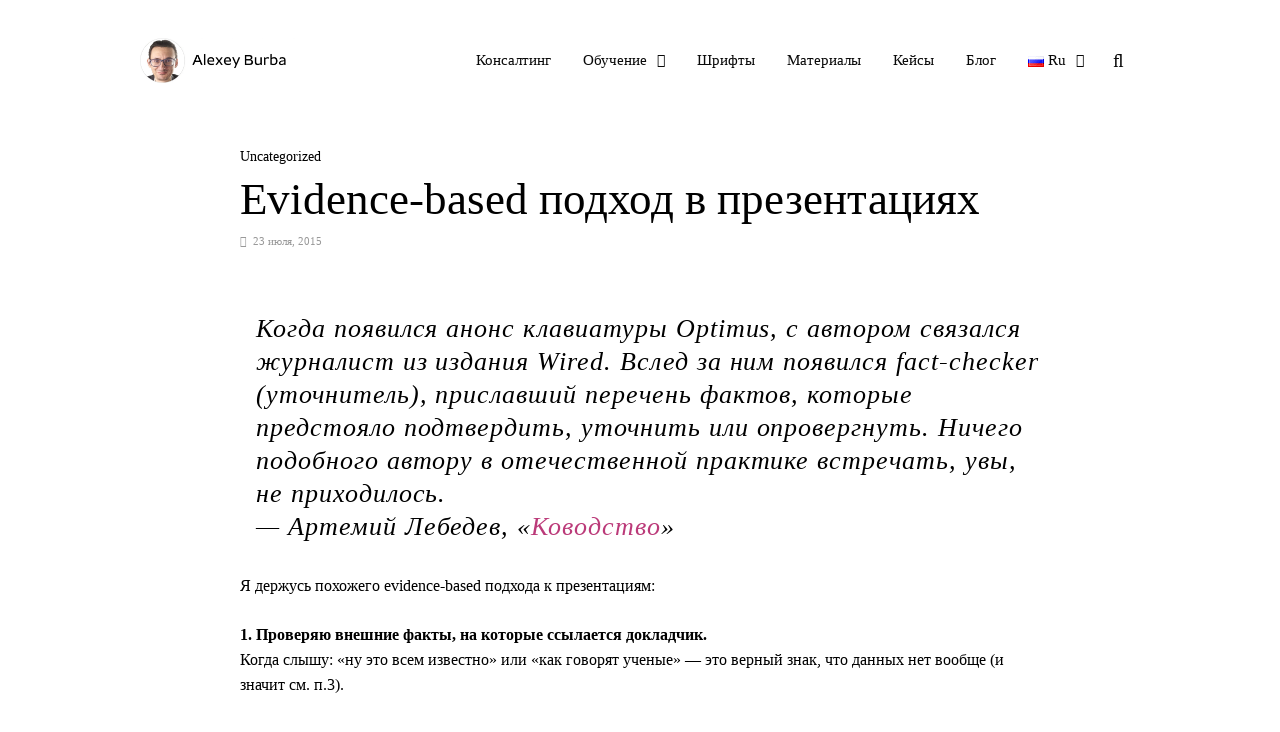

--- FILE ---
content_type: text/html; charset=UTF-8
request_url: http://alex-burba.ru/proektnaya-komanda-burba/
body_size: 65072
content:
<!doctype html>
<html lang="ru-RU">
<head>
	<meta charset="UTF-8">
	<meta name="viewport" content="width=device-width, initial-scale=1">
	<link rel="profile" href="https://gmpg.org/xfn/11">

	<title>Evidence-based подход в презентациях &#8212; Alexey Burba / Алексей Бурба</title>
<meta name='robots' content='max-image-preview:large' />
<link rel='dns-prefetch' href='//burba.pro' />
<link rel="alternate" type="application/rss+xml" title="Alexey Burba / Алексей Бурба &raquo; Лента" href="http://burba.pro/feed/" />
<link rel="alternate" type="application/rss+xml" title="Alexey Burba / Алексей Бурба &raquo; Лента комментариев" href="http://burba.pro/comments/feed/" />
<link rel="alternate" type="application/rss+xml" title="Alexey Burba / Алексей Бурба &raquo; Лента комментариев к &laquo;Evidence-based подход в презентациях&raquo;" href="http://burba.pro/proektnaya-komanda-burba/feed/" />
<link rel="alternate" title="oEmbed (JSON)" type="application/json+oembed" href="http://burba.pro/wp-json/oembed/1.0/embed?url=http%3A%2F%2Fburba.pro%2Fproektnaya-komanda-burba%2F" />
<link rel="alternate" title="oEmbed (XML)" type="text/xml+oembed" href="http://burba.pro/wp-json/oembed/1.0/embed?url=http%3A%2F%2Fburba.pro%2Fproektnaya-komanda-burba%2F&#038;format=xml" />
<style id='wp-img-auto-sizes-contain-inline-css' type='text/css'>
img:is([sizes=auto i],[sizes^="auto," i]){contain-intrinsic-size:3000px 1500px}
/*# sourceURL=wp-img-auto-sizes-contain-inline-css */
</style>
<style id='wp-emoji-styles-inline-css' type='text/css'>

	img.wp-smiley, img.emoji {
		display: inline !important;
		border: none !important;
		box-shadow: none !important;
		height: 1em !important;
		width: 1em !important;
		margin: 0 0.07em !important;
		vertical-align: -0.1em !important;
		background: none !important;
		padding: 0 !important;
	}
/*# sourceURL=wp-emoji-styles-inline-css */
</style>
<style id='wp-block-library-inline-css' type='text/css'>
:root{--wp-block-synced-color:#7a00df;--wp-block-synced-color--rgb:122,0,223;--wp-bound-block-color:var(--wp-block-synced-color);--wp-editor-canvas-background:#ddd;--wp-admin-theme-color:#007cba;--wp-admin-theme-color--rgb:0,124,186;--wp-admin-theme-color-darker-10:#006ba1;--wp-admin-theme-color-darker-10--rgb:0,107,160.5;--wp-admin-theme-color-darker-20:#005a87;--wp-admin-theme-color-darker-20--rgb:0,90,135;--wp-admin-border-width-focus:2px}@media (min-resolution:192dpi){:root{--wp-admin-border-width-focus:1.5px}}.wp-element-button{cursor:pointer}:root .has-very-light-gray-background-color{background-color:#eee}:root .has-very-dark-gray-background-color{background-color:#313131}:root .has-very-light-gray-color{color:#eee}:root .has-very-dark-gray-color{color:#313131}:root .has-vivid-green-cyan-to-vivid-cyan-blue-gradient-background{background:linear-gradient(135deg,#00d084,#0693e3)}:root .has-purple-crush-gradient-background{background:linear-gradient(135deg,#34e2e4,#4721fb 50%,#ab1dfe)}:root .has-hazy-dawn-gradient-background{background:linear-gradient(135deg,#faaca8,#dad0ec)}:root .has-subdued-olive-gradient-background{background:linear-gradient(135deg,#fafae1,#67a671)}:root .has-atomic-cream-gradient-background{background:linear-gradient(135deg,#fdd79a,#004a59)}:root .has-nightshade-gradient-background{background:linear-gradient(135deg,#330968,#31cdcf)}:root .has-midnight-gradient-background{background:linear-gradient(135deg,#020381,#2874fc)}:root{--wp--preset--font-size--normal:16px;--wp--preset--font-size--huge:42px}.has-regular-font-size{font-size:1em}.has-larger-font-size{font-size:2.625em}.has-normal-font-size{font-size:var(--wp--preset--font-size--normal)}.has-huge-font-size{font-size:var(--wp--preset--font-size--huge)}.has-text-align-center{text-align:center}.has-text-align-left{text-align:left}.has-text-align-right{text-align:right}.has-fit-text{white-space:nowrap!important}#end-resizable-editor-section{display:none}.aligncenter{clear:both}.items-justified-left{justify-content:flex-start}.items-justified-center{justify-content:center}.items-justified-right{justify-content:flex-end}.items-justified-space-between{justify-content:space-between}.screen-reader-text{border:0;clip-path:inset(50%);height:1px;margin:-1px;overflow:hidden;padding:0;position:absolute;width:1px;word-wrap:normal!important}.screen-reader-text:focus{background-color:#ddd;clip-path:none;color:#444;display:block;font-size:1em;height:auto;left:5px;line-height:normal;padding:15px 23px 14px;text-decoration:none;top:5px;width:auto;z-index:100000}html :where(.has-border-color){border-style:solid}html :where([style*=border-top-color]){border-top-style:solid}html :where([style*=border-right-color]){border-right-style:solid}html :where([style*=border-bottom-color]){border-bottom-style:solid}html :where([style*=border-left-color]){border-left-style:solid}html :where([style*=border-width]){border-style:solid}html :where([style*=border-top-width]){border-top-style:solid}html :where([style*=border-right-width]){border-right-style:solid}html :where([style*=border-bottom-width]){border-bottom-style:solid}html :where([style*=border-left-width]){border-left-style:solid}html :where(img[class*=wp-image-]){height:auto;max-width:100%}:where(figure){margin:0 0 1em}html :where(.is-position-sticky){--wp-admin--admin-bar--position-offset:var(--wp-admin--admin-bar--height,0px)}@media screen and (max-width:600px){html :where(.is-position-sticky){--wp-admin--admin-bar--position-offset:0px}}

/*# sourceURL=wp-block-library-inline-css */
</style><style id='wp-block-list-inline-css' type='text/css'>
ol,ul{box-sizing:border-box}:root :where(.wp-block-list.has-background){padding:1.25em 2.375em}
/*# sourceURL=http://burba.pro/wp-includes/blocks/list/style.min.css */
</style>
<style id='wp-block-paragraph-inline-css' type='text/css'>
.is-small-text{font-size:.875em}.is-regular-text{font-size:1em}.is-large-text{font-size:2.25em}.is-larger-text{font-size:3em}.has-drop-cap:not(:focus):first-letter{float:left;font-size:8.4em;font-style:normal;font-weight:100;line-height:.68;margin:.05em .1em 0 0;text-transform:uppercase}body.rtl .has-drop-cap:not(:focus):first-letter{float:none;margin-left:.1em}p.has-drop-cap.has-background{overflow:hidden}:root :where(p.has-background){padding:1.25em 2.375em}:where(p.has-text-color:not(.has-link-color)) a{color:inherit}p.has-text-align-left[style*="writing-mode:vertical-lr"],p.has-text-align-right[style*="writing-mode:vertical-rl"]{rotate:180deg}
/*# sourceURL=http://burba.pro/wp-includes/blocks/paragraph/style.min.css */
</style>
<style id='wp-block-quote-inline-css' type='text/css'>
.wp-block-quote{box-sizing:border-box;overflow-wrap:break-word}.wp-block-quote.is-large:where(:not(.is-style-plain)),.wp-block-quote.is-style-large:where(:not(.is-style-plain)){margin-bottom:1em;padding:0 1em}.wp-block-quote.is-large:where(:not(.is-style-plain)) p,.wp-block-quote.is-style-large:where(:not(.is-style-plain)) p{font-size:1.5em;font-style:italic;line-height:1.6}.wp-block-quote.is-large:where(:not(.is-style-plain)) cite,.wp-block-quote.is-large:where(:not(.is-style-plain)) footer,.wp-block-quote.is-style-large:where(:not(.is-style-plain)) cite,.wp-block-quote.is-style-large:where(:not(.is-style-plain)) footer{font-size:1.125em;text-align:right}.wp-block-quote>cite{display:block}
/*# sourceURL=http://burba.pro/wp-includes/blocks/quote/style.min.css */
</style>
<style id='wp-block-quote-theme-inline-css' type='text/css'>
.wp-block-quote{border-left:.25em solid;margin:0 0 1.75em;padding-left:1em}.wp-block-quote cite,.wp-block-quote footer{color:currentColor;font-size:.8125em;font-style:normal;position:relative}.wp-block-quote:where(.has-text-align-right){border-left:none;border-right:.25em solid;padding-left:0;padding-right:1em}.wp-block-quote:where(.has-text-align-center){border:none;padding-left:0}.wp-block-quote.is-large,.wp-block-quote.is-style-large,.wp-block-quote:where(.is-style-plain){border:none}
/*# sourceURL=http://burba.pro/wp-includes/blocks/quote/theme.min.css */
</style>
<style id='global-styles-inline-css' type='text/css'>
:root{--wp--preset--aspect-ratio--square: 1;--wp--preset--aspect-ratio--4-3: 4/3;--wp--preset--aspect-ratio--3-4: 3/4;--wp--preset--aspect-ratio--3-2: 3/2;--wp--preset--aspect-ratio--2-3: 2/3;--wp--preset--aspect-ratio--16-9: 16/9;--wp--preset--aspect-ratio--9-16: 9/16;--wp--preset--color--black: #000000;--wp--preset--color--cyan-bluish-gray: #abb8c3;--wp--preset--color--white: #ffffff;--wp--preset--color--pale-pink: #f78da7;--wp--preset--color--vivid-red: #cf2e2e;--wp--preset--color--luminous-vivid-orange: #ff6900;--wp--preset--color--luminous-vivid-amber: #fcb900;--wp--preset--color--light-green-cyan: #7bdcb5;--wp--preset--color--vivid-green-cyan: #00d084;--wp--preset--color--pale-cyan-blue: #8ed1fc;--wp--preset--color--vivid-cyan-blue: #0693e3;--wp--preset--color--vivid-purple: #9b51e0;--wp--preset--gradient--vivid-cyan-blue-to-vivid-purple: linear-gradient(135deg,rgb(6,147,227) 0%,rgb(155,81,224) 100%);--wp--preset--gradient--light-green-cyan-to-vivid-green-cyan: linear-gradient(135deg,rgb(122,220,180) 0%,rgb(0,208,130) 100%);--wp--preset--gradient--luminous-vivid-amber-to-luminous-vivid-orange: linear-gradient(135deg,rgb(252,185,0) 0%,rgb(255,105,0) 100%);--wp--preset--gradient--luminous-vivid-orange-to-vivid-red: linear-gradient(135deg,rgb(255,105,0) 0%,rgb(207,46,46) 100%);--wp--preset--gradient--very-light-gray-to-cyan-bluish-gray: linear-gradient(135deg,rgb(238,238,238) 0%,rgb(169,184,195) 100%);--wp--preset--gradient--cool-to-warm-spectrum: linear-gradient(135deg,rgb(74,234,220) 0%,rgb(151,120,209) 20%,rgb(207,42,186) 40%,rgb(238,44,130) 60%,rgb(251,105,98) 80%,rgb(254,248,76) 100%);--wp--preset--gradient--blush-light-purple: linear-gradient(135deg,rgb(255,206,236) 0%,rgb(152,150,240) 100%);--wp--preset--gradient--blush-bordeaux: linear-gradient(135deg,rgb(254,205,165) 0%,rgb(254,45,45) 50%,rgb(107,0,62) 100%);--wp--preset--gradient--luminous-dusk: linear-gradient(135deg,rgb(255,203,112) 0%,rgb(199,81,192) 50%,rgb(65,88,208) 100%);--wp--preset--gradient--pale-ocean: linear-gradient(135deg,rgb(255,245,203) 0%,rgb(182,227,212) 50%,rgb(51,167,181) 100%);--wp--preset--gradient--electric-grass: linear-gradient(135deg,rgb(202,248,128) 0%,rgb(113,206,126) 100%);--wp--preset--gradient--midnight: linear-gradient(135deg,rgb(2,3,129) 0%,rgb(40,116,252) 100%);--wp--preset--font-size--small: 13px;--wp--preset--font-size--medium: 20px;--wp--preset--font-size--large: 36px;--wp--preset--font-size--x-large: 42px;--wp--preset--spacing--20: 0.44rem;--wp--preset--spacing--30: 0.67rem;--wp--preset--spacing--40: 1rem;--wp--preset--spacing--50: 1.5rem;--wp--preset--spacing--60: 2.25rem;--wp--preset--spacing--70: 3.38rem;--wp--preset--spacing--80: 5.06rem;--wp--preset--shadow--natural: 6px 6px 9px rgba(0, 0, 0, 0.2);--wp--preset--shadow--deep: 12px 12px 50px rgba(0, 0, 0, 0.4);--wp--preset--shadow--sharp: 6px 6px 0px rgba(0, 0, 0, 0.2);--wp--preset--shadow--outlined: 6px 6px 0px -3px rgb(255, 255, 255), 6px 6px rgb(0, 0, 0);--wp--preset--shadow--crisp: 6px 6px 0px rgb(0, 0, 0);}:where(.is-layout-flex){gap: 0.5em;}:where(.is-layout-grid){gap: 0.5em;}body .is-layout-flex{display: flex;}.is-layout-flex{flex-wrap: wrap;align-items: center;}.is-layout-flex > :is(*, div){margin: 0;}body .is-layout-grid{display: grid;}.is-layout-grid > :is(*, div){margin: 0;}:where(.wp-block-columns.is-layout-flex){gap: 2em;}:where(.wp-block-columns.is-layout-grid){gap: 2em;}:where(.wp-block-post-template.is-layout-flex){gap: 1.25em;}:where(.wp-block-post-template.is-layout-grid){gap: 1.25em;}.has-black-color{color: var(--wp--preset--color--black) !important;}.has-cyan-bluish-gray-color{color: var(--wp--preset--color--cyan-bluish-gray) !important;}.has-white-color{color: var(--wp--preset--color--white) !important;}.has-pale-pink-color{color: var(--wp--preset--color--pale-pink) !important;}.has-vivid-red-color{color: var(--wp--preset--color--vivid-red) !important;}.has-luminous-vivid-orange-color{color: var(--wp--preset--color--luminous-vivid-orange) !important;}.has-luminous-vivid-amber-color{color: var(--wp--preset--color--luminous-vivid-amber) !important;}.has-light-green-cyan-color{color: var(--wp--preset--color--light-green-cyan) !important;}.has-vivid-green-cyan-color{color: var(--wp--preset--color--vivid-green-cyan) !important;}.has-pale-cyan-blue-color{color: var(--wp--preset--color--pale-cyan-blue) !important;}.has-vivid-cyan-blue-color{color: var(--wp--preset--color--vivid-cyan-blue) !important;}.has-vivid-purple-color{color: var(--wp--preset--color--vivid-purple) !important;}.has-black-background-color{background-color: var(--wp--preset--color--black) !important;}.has-cyan-bluish-gray-background-color{background-color: var(--wp--preset--color--cyan-bluish-gray) !important;}.has-white-background-color{background-color: var(--wp--preset--color--white) !important;}.has-pale-pink-background-color{background-color: var(--wp--preset--color--pale-pink) !important;}.has-vivid-red-background-color{background-color: var(--wp--preset--color--vivid-red) !important;}.has-luminous-vivid-orange-background-color{background-color: var(--wp--preset--color--luminous-vivid-orange) !important;}.has-luminous-vivid-amber-background-color{background-color: var(--wp--preset--color--luminous-vivid-amber) !important;}.has-light-green-cyan-background-color{background-color: var(--wp--preset--color--light-green-cyan) !important;}.has-vivid-green-cyan-background-color{background-color: var(--wp--preset--color--vivid-green-cyan) !important;}.has-pale-cyan-blue-background-color{background-color: var(--wp--preset--color--pale-cyan-blue) !important;}.has-vivid-cyan-blue-background-color{background-color: var(--wp--preset--color--vivid-cyan-blue) !important;}.has-vivid-purple-background-color{background-color: var(--wp--preset--color--vivid-purple) !important;}.has-black-border-color{border-color: var(--wp--preset--color--black) !important;}.has-cyan-bluish-gray-border-color{border-color: var(--wp--preset--color--cyan-bluish-gray) !important;}.has-white-border-color{border-color: var(--wp--preset--color--white) !important;}.has-pale-pink-border-color{border-color: var(--wp--preset--color--pale-pink) !important;}.has-vivid-red-border-color{border-color: var(--wp--preset--color--vivid-red) !important;}.has-luminous-vivid-orange-border-color{border-color: var(--wp--preset--color--luminous-vivid-orange) !important;}.has-luminous-vivid-amber-border-color{border-color: var(--wp--preset--color--luminous-vivid-amber) !important;}.has-light-green-cyan-border-color{border-color: var(--wp--preset--color--light-green-cyan) !important;}.has-vivid-green-cyan-border-color{border-color: var(--wp--preset--color--vivid-green-cyan) !important;}.has-pale-cyan-blue-border-color{border-color: var(--wp--preset--color--pale-cyan-blue) !important;}.has-vivid-cyan-blue-border-color{border-color: var(--wp--preset--color--vivid-cyan-blue) !important;}.has-vivid-purple-border-color{border-color: var(--wp--preset--color--vivid-purple) !important;}.has-vivid-cyan-blue-to-vivid-purple-gradient-background{background: var(--wp--preset--gradient--vivid-cyan-blue-to-vivid-purple) !important;}.has-light-green-cyan-to-vivid-green-cyan-gradient-background{background: var(--wp--preset--gradient--light-green-cyan-to-vivid-green-cyan) !important;}.has-luminous-vivid-amber-to-luminous-vivid-orange-gradient-background{background: var(--wp--preset--gradient--luminous-vivid-amber-to-luminous-vivid-orange) !important;}.has-luminous-vivid-orange-to-vivid-red-gradient-background{background: var(--wp--preset--gradient--luminous-vivid-orange-to-vivid-red) !important;}.has-very-light-gray-to-cyan-bluish-gray-gradient-background{background: var(--wp--preset--gradient--very-light-gray-to-cyan-bluish-gray) !important;}.has-cool-to-warm-spectrum-gradient-background{background: var(--wp--preset--gradient--cool-to-warm-spectrum) !important;}.has-blush-light-purple-gradient-background{background: var(--wp--preset--gradient--blush-light-purple) !important;}.has-blush-bordeaux-gradient-background{background: var(--wp--preset--gradient--blush-bordeaux) !important;}.has-luminous-dusk-gradient-background{background: var(--wp--preset--gradient--luminous-dusk) !important;}.has-pale-ocean-gradient-background{background: var(--wp--preset--gradient--pale-ocean) !important;}.has-electric-grass-gradient-background{background: var(--wp--preset--gradient--electric-grass) !important;}.has-midnight-gradient-background{background: var(--wp--preset--gradient--midnight) !important;}.has-small-font-size{font-size: var(--wp--preset--font-size--small) !important;}.has-medium-font-size{font-size: var(--wp--preset--font-size--medium) !important;}.has-large-font-size{font-size: var(--wp--preset--font-size--large) !important;}.has-x-large-font-size{font-size: var(--wp--preset--font-size--x-large) !important;}
/*# sourceURL=global-styles-inline-css */
</style>

<style id='classic-theme-styles-inline-css' type='text/css'>
/*! This file is auto-generated */
.wp-block-button__link{color:#fff;background-color:#32373c;border-radius:9999px;box-shadow:none;text-decoration:none;padding:calc(.667em + 2px) calc(1.333em + 2px);font-size:1.125em}.wp-block-file__button{background:#32373c;color:#fff;text-decoration:none}
/*# sourceURL=/wp-includes/css/classic-themes.min.css */
</style>
<link rel='stylesheet' id='copy-the-code-css' href='http://burba.pro/wp-content/plugins/copy-the-code/assets/css/copy-the-code.css?ver=4.1.4' type='text/css' media='all' />
<link rel='stylesheet' id='ctc-copy-inline-css' href='http://burba.pro/wp-content/plugins/copy-the-code/assets/css/copy-inline.css?ver=4.1.4' type='text/css' media='all' />
<link rel='stylesheet' id='wpsm_ac-font-awesome-front-css' href='http://burba.pro/wp-content/plugins/responsive-accordion-and-collapse/css/font-awesome/css/font-awesome.min.css?ver=6.9' type='text/css' media='all' />
<link rel='stylesheet' id='wpsm_ac_bootstrap-front-css' href='http://burba.pro/wp-content/plugins/responsive-accordion-and-collapse/css/bootstrap-front.css?ver=6.9' type='text/css' media='all' />
<link rel='stylesheet' id='rt-fontawsome-css' href='http://burba.pro/wp-content/plugins/the-post-grid/assets/vendor/font-awesome/css/font-awesome.min.css?ver=7.7.17' type='text/css' media='all' />
<link rel='stylesheet' id='rt-tpg-shortcode-css' href='http://burba.pro/wp-content/plugins/the-post-grid/assets/css/tpg-shortcode.min.css?ver=7.7.17' type='text/css' media='all' />
<link rel='stylesheet' id='widgetopts-styles-css' href='http://burba.pro/wp-content/plugins/widget-options/assets/css/widget-options.css?ver=4.1.3' type='text/css' media='all' />
<link rel='stylesheet' id='font-awesome-css' href='http://burba.pro/wp-content/themes/bam.old/assets/css/font-awesome.min.css?ver=4.7.0' type='text/css' media='all' />
<link rel='stylesheet' id='bam-style-css' href='http://burba.pro/wp-content/themes/bam.old/style.css?ver=6.9' type='text/css' media='all' />
<!--n2css--><!--n2js--><script type="text/javascript" src="http://burba.pro/wp-includes/js/jquery/jquery.min.js?ver=3.7.1" id="jquery-core-js"></script>
<script type="text/javascript" src="http://burba.pro/wp-includes/js/jquery/jquery-migrate.min.js?ver=3.4.1" id="jquery-migrate-js"></script>
<script type="text/javascript" src="http://burba.pro/wp-content/plugins/sticky-menu-or-anything-on-scroll/assets/js/jq-sticky-anything.min.js?ver=2.1.1" id="stickyAnythingLib-js"></script>
<link rel="https://api.w.org/" href="http://burba.pro/wp-json/" /><link rel="alternate" title="JSON" type="application/json" href="http://burba.pro/wp-json/wp/v2/posts/267" /><link rel="EditURI" type="application/rsd+xml" title="RSD" href="http://burba.pro/xmlrpc.php?rsd" />
<meta name="generator" content="WordPress 6.9" />
<link rel="canonical" href="http://burba.pro/proektnaya-komanda-burba/" />
<link rel='shortlink' href='http://burba.pro/?p=267' />

		<style>
			:root {
				--tpg-primary-color: #0d6efd;
				--tpg-secondary-color: #0654c4;
				--tpg-primary-light: #c4d0ff
			}

						body .rt-tpg-container .rt-loading,
			body #bottom-script-loader .rt-ball-clip-rotate {
				color: #0367bf !important;
			}

					</style>

		<link rel="pingback" href="http://burba.pro/xmlrpc.php">		<style type="text/css">
					.site-title,
			.site-description {
				position: absolute;
				clip: rect(1px, 1px, 1px, 1px);
				display: none;
			}
				</style>
		<link rel="icon" href="http://burba.pro/wp-content/uploads/2018/10/cropped-Screenshot-2018-10-06-at-20.17.12-e1538847950128-1-32x32.png" sizes="32x32" />
<link rel="icon" href="http://burba.pro/wp-content/uploads/2018/10/cropped-Screenshot-2018-10-06-at-20.17.12-e1538847950128-1-192x192.png" sizes="192x192" />
<link rel="apple-touch-icon" href="http://burba.pro/wp-content/uploads/2018/10/cropped-Screenshot-2018-10-06-at-20.17.12-e1538847950128-1-180x180.png" />
<meta name="msapplication-TileImage" content="http://burba.pro/wp-content/uploads/2018/10/cropped-Screenshot-2018-10-06-at-20.17.12-e1538847950128-1-270x270.png" />
		<style type="text/css" id="wp-custom-css">
			#comments, #respond {
display: none !important;
}		</style>
		
		<style type="text/css" id="theme-custom-css">
			/* Header CSS */
                    .container {
                        width: 1000px;
                    }
                
                    @media ( min-width: 768px ) {
                        #primary {
                            width: 70%;
                        }
                    }
                
                    @media ( min-width: 768px ) {
                        #secondary {
                            width: 25%;
                        }
                    }
                /* Color CSS */
                
                    blockquote {
                        border-left: 4px solid #000000;
                    }

                    button,
                    input[type="button"],
                    input[type="reset"],
                    input[type="submit"] {
                        background: #000000;
                    }

                    .bam-readmore {
                        background: #000000;
                    }

                    .site-title a, .site-description {
                        color: #000000;
                    }

                    .site-header.default-style .main-navigation ul li a:hover {
                        color: #000000;
                    }

                    .site-header.default-style .main-navigation ul ul li a:hover {
                        background: #000000;
                    }

                    .site-header.default-style .main-navigation .current_page_item > a,
                    .site-header.default-style .main-navigation .current-menu-item > a,
                    .site-header.default-style .main-navigation .current_page_ancestor > a,
                    .site-header.default-style .main-navigation .current-menu-ancestor > a {
                        color: #000000;
                    }

                    .site-header.horizontal-style .main-navigation ul li a:hover {
                        color: #000000;
                    }

                    .site-header.horizontal-style .main-navigation ul ul li a:hover {
                        background: #000000;
                    }

                    .site-header.horizontal-style .main-navigation .current_page_item > a,
                    .site-header.horizontal-style .main-navigation .current-menu-item > a,
                    .site-header.horizontal-style .main-navigation .current_page_ancestor > a,
                    .site-header.horizontal-style .main-navigation .current-menu-ancestor > a {
                        color: #000000;
                    }

                    .posts-navigation .nav-previous a:hover,
                    .posts-navigation .nav-next a:hover {
                        color: #000000;
                    }

                    .post-navigation .nav-previous .post-title:hover,
                    .post-navigation .nav-next .post-title:hover {
                        color: #000000;
                    }

                    .pagination .page-numbers.current {
                        background: #000000;
                        border: 1px solid #000000;
                        color: #ffffff;
                    }
                      
                    .pagination a.page-numbers:hover {
                        background: #000000;
                        border: 1px solid #000000;
                    }

                    .widget a:hover,
                    .widget ul li a:hover {
                        color: #000000;
                    }

                    li.bm-tab.ui-state-active a {
                        border-bottom: 1px solid #000000;
                    }

                    .footer-widget-area .widget a:hover {
                        color: #000000;
                    }

                    .bms-title a:hover {
                        color: #000000;
                    }

                    .bam-entry .entry-title a:hover {
                        color: #000000;
                    }

                    .related-post-meta a:hover,
                    .entry-meta a:hover {
                        color: #000000;
                    }

                    .related-post-meta .byline a:hover,
                    .entry-meta .byline a:hover {
                        color: #000000;
                    }

                    .cat-links a {
                        color: #000000;
                    }

                    .tags-links a:hover {
                        background: #000000;
                    }

                    .related-post-title a:hover {
                        color: #000000;
                    }

                    .author-posts-link:hover {
                        color: #000000;
                    }

                    .comment-author a {
                        color: #000000;
                    }

                    .comment-metadata a:hover,
                    .comment-metadata a:focus,
                    .pingback .comment-edit-link:hover,
                    .pingback .comment-edit-link:focus {
                        color: #000000;
                    }

                    .comment-reply-link:hover,
                    .comment-reply-link:focus {
                        background: #000000;
                    }

                    .comment-notes a:hover,
                    .comment-awaiting-moderation a:hover,
                    .logged-in-as a:hover,
                    .form-allowed-tags a:hover {
                        color: #000000;
                    }

                    .required {
                        color: #000000;
                    }

                    .comment-reply-title small a:before {
                        color: #000000;
                    }

                    .wp-block-quote {
                        border-left: 4px solid #000000;
                    }

                    .wp-block-quote[style*="text-align:right"], .wp-block-quote[style*="text-align: right"] {
                        border-right: 4px solid #000000;
                    }

                    .site-info a:hover {
                        color: #000000;
                    }

                    #bam-tags a, .widget_tag_cloud .tagcloud a {
                        background: #000000;
                    }

                
                    .page-content a:hover,
                    .entry-content a:hover {
                        color: #00aeef;
                    }
                
                    body.boxed-layout.custom-background,
                    body.boxed-layout {
                        background-color: #dddddd;
                    }
                
                    body.boxed-layout.custom-background.separate-containers,
                    body.boxed-layout.separate-containers {
                        background-color: #dddddd;
                    }
                
                    body.wide-layout.custom-background.separate-containers,
                    body.wide-layout.separate-containers {
                        background-color: #eeeeee;
                    }
                /* Header CSS */
                    .site-logo-image img {
                        max-height: 45px;
                    }
                
                        .site-header.horizontal-style #site-header-inner-wrap { background-color: #ffffff; }
                    
                        .site-header.horizontal-style .main-navigation ul li a, .bam-search-button-icon, .menu-toggle { color: #0a0a0a; }
                    
                        .site-header.horizontal-style .main-navigation ul ul li a:hover {
                            color: #ffffff;
                        }
                    
                        .site-header.horizontal-style #site-header-inner-wrap {
                            padding-top: 28px;
                        }
                    
                        .site-header.horizontal-style #site-header-inner-wrap {
                            padding-bottom: 10px;
                        }
                    /* Typography CSS */body, button, input, select, optgroup, textarea{font-size:16px;line-height:1.6;color:#0a0a0a;}h1, h2, h3, h4, h5, h6, .site-title, .bam-entry .entry-title a, .widget-title, .entry-title, .related-section-title, .related-post-title a, .single .entry-title, .archive .page-title{font-weight:400;line-height:1.2;}h1{font-weight:100;font-size:45px;line-height:1.1;}h2{font-weight:400;font-size:40px;}h3{font-weight:400;font-size:35px;line-height:1.2;}h4{font-weight:100;font-style:normal;font-size:28px;}.main-navigation li a{font-weight:400;font-size:15px;}.main-navigation ul ul a, .site-header.default-style .main-navigation ul ul a, .site-header.horizontal-style .main-navigation ul ul a{font-weight:400;font-size:17px;}.bam-entry .entry-title a{font-weight:400;font-size:18px;line-height:1;}.single .entry-title{font-weight:100;font-size:45px;line-height:1.05;}.bam-single-post .entry-content{font-size:16px;line-height:1.6;color:#000000;}.page-entry-title{font-weight:100;font-size:45px;line-height:1.4;}.widget-title{font-weight:400;}/* Footer CSS */
                    .footer-widget-area .widget a:hover {
                        color: #ffffff;
                    }		</style>

	</head>

<body class="wp-singular post-template-default single single-post postid-267 single-format-standard wp-custom-logo wp-theme-bamold rttpg rttpg-7.7.17 radius-frontend rttpg-body-wrap wide-layout center-content one-container">



<div id="page" class="site">
	<a class="skip-link screen-reader-text" href="#content">Skip to content</a>

	
	


<header id="masthead" class="site-header horizontal-style">

    
    


<div id="site-header-inner-wrap">
    <div id="site-header-inner" class="clearfix container">
        <div class="site-branding">
    <div class="site-branding-inner">

                    <div class="site-logo-image"><a href="http://burba.pro/" class="custom-logo-link" rel="home"><img width="2560" height="700" src="http://burba.pro/wp-content/uploads/2024/11/cropped-Untitled-5-1-scaled-1.jpg" class="custom-logo" alt="Alexey Burba / Алексей Бурба" decoding="async" fetchpriority="high" /></a></div>
        
        <div class="site-branding-text">
                            <p class="site-title"><a href="http://burba.pro/" rel="home">Alexey Burba / Алексей Бурба</a></p>
                        </div><!-- .site-branding-text -->

    </div><!-- .site-branding-inner -->
</div><!-- .site-branding -->        
<nav id="site-navigation" class="main-navigation">

    <div id="site-navigation-inner" class="align-right show-search">
        
        <div class="menu-burba_menu1-container"><ul id="primary-menu" class="menu"><li id="menu-item-8610" class="menu-item menu-item-type-post_type menu-item-object-page menu-item-8610"><a href="http://burba.pro/consulting/">Консалтинг</a></li>
<li id="menu-item-3567" class="menu-item menu-item-type-post_type menu-item-object-page menu-item-has-children menu-item-3567"><a href="http://burba.pro/education/">Обучение</a>
<ul class="sub-menu">
	<li id="menu-item-3568" class="menu-item menu-item-type-post_type menu-item-object-page menu-item-3568"><a href="http://burba.pro/speaking/">Выступления</a></li>
</ul>
</li>
<li id="menu-item-12920" class="menu-item menu-item-type-post_type menu-item-object-page menu-item-12920"><a href="http://burba.pro/fonts/">Шрифты</a></li>
<li id="menu-item-3566" class="menu-item menu-item-type-post_type menu-item-object-page menu-item-3566"><a href="http://burba.pro/publications/">Материалы</a></li>
<li id="menu-item-4547" class="menu-item menu-item-type-post_type menu-item-object-page menu-item-4547"><a href="http://burba.pro/cases/">Кейсы</a></li>
<li id="menu-item-6268" class="menu-item menu-item-type-post_type menu-item-object-page current_page_parent menu-item-6268"><a href="http://burba.pro/blog/">Блог</a></li>
<li id="menu-item-8064" class="pll-parent-menu-item menu-item menu-item-type-custom menu-item-object-custom menu-item-has-children menu-item-8064"><a href="#pll_switcher"><img src="[data-uri]" alt="" width="16" height="11" style="width: 16px; height: 11px;" /><span style="margin-left:0.3em;">Ru</span></a>
<ul class="sub-menu">
	<li id="menu-item-8064-en" class="lang-item lang-item-67 lang-item-en no-translation lang-item-first menu-item menu-item-type-custom menu-item-object-custom menu-item-8064-en"><a href="http://burba.pro/en/english/" hreflang="en-US" lang="en-US"><img src="[data-uri]" alt="" width="16" height="11" style="width: 16px; height: 11px;" /><span style="margin-left:0.3em;">En</span></a></li>
	<li id="menu-item-8064-ru" class="lang-item lang-item-70 lang-item-ru current-lang menu-item menu-item-type-custom menu-item-object-custom menu-item-8064-ru"><a href="http://burba.pro/proektnaya-komanda-burba/" hreflang="ru-RU" lang="ru-RU"><img src="[data-uri]" alt="" width="16" height="11" style="width: 16px; height: 11px;" /><span style="margin-left:0.3em;">Ru</span></a></li>
</ul>
</li>
</ul></div><div class="bam-search-button-icon">
    <i class="fa fa-search" aria-hidden="true"></i>
</div>
<div class="bam-search-box-container">
    <div class="bam-search-box">
        <form role="search" method="get" class="search-form" action="http://burba.pro/">
				<label>
					<span class="screen-reader-text">Найти:</span>
					<input type="search" class="search-field" placeholder="Поиск&hellip;" value="" name="s" />
				</label>
				<input type="submit" class="search-submit" value="Поиск" />
			</form>    </div><!-- th-search-box -->
</div><!-- .th-search-box-container -->

        <button class="menu-toggle" aria-controls="primary-menu" aria-expanded="false"><i class="fa fa-bars"></i>Menu</button>
        
    </div><!-- .container -->
    
</nav><!-- #site-navigation -->    </div>
</div>

<div class="mobile-dropdown">
    <nav class="mobile-navigation">
        <div class="menu-burba_menu1-container"><ul id="primary-menu" class="menu"><li class="menu-item menu-item-type-post_type menu-item-object-page menu-item-8610"><a href="http://burba.pro/consulting/">Консалтинг</a></li>
<li class="menu-item menu-item-type-post_type menu-item-object-page menu-item-has-children menu-item-3567"><a href="http://burba.pro/education/">Обучение</a>
<ul class="sub-menu">
	<li class="menu-item menu-item-type-post_type menu-item-object-page menu-item-3568"><a href="http://burba.pro/speaking/">Выступления</a></li>
</ul>
</li>
<li class="menu-item menu-item-type-post_type menu-item-object-page menu-item-12920"><a href="http://burba.pro/fonts/">Шрифты</a></li>
<li class="menu-item menu-item-type-post_type menu-item-object-page menu-item-3566"><a href="http://burba.pro/publications/">Материалы</a></li>
<li class="menu-item menu-item-type-post_type menu-item-object-page menu-item-4547"><a href="http://burba.pro/cases/">Кейсы</a></li>
<li class="menu-item menu-item-type-post_type menu-item-object-page current_page_parent menu-item-6268"><a href="http://burba.pro/blog/">Блог</a></li>
<li class="pll-parent-menu-item menu-item menu-item-type-custom menu-item-object-custom menu-item-has-children menu-item-8064"><a href="#pll_switcher"><img src="[data-uri]" alt="" width="16" height="11" style="width: 16px; height: 11px;" /><span style="margin-left:0.3em;">Ru</span></a>
<ul class="sub-menu">
	<li class="lang-item lang-item-67 lang-item-en no-translation lang-item-first menu-item menu-item-type-custom menu-item-object-custom menu-item-8064-en"><a href="http://burba.pro/en/english/" hreflang="en-US" lang="en-US"><img src="[data-uri]" alt="" width="16" height="11" style="width: 16px; height: 11px;" /><span style="margin-left:0.3em;">En</span></a></li>
	<li class="lang-item lang-item-70 lang-item-ru current-lang menu-item menu-item-type-custom menu-item-object-custom menu-item-8064-ru"><a href="http://burba.pro/proektnaya-komanda-burba/" hreflang="ru-RU" lang="ru-RU"><img src="[data-uri]" alt="" width="16" height="11" style="width: 16px; height: 11px;" /><span style="margin-left:0.3em;">Ru</span></a></li>
</ul>
</li>
</ul></div>    </nav>
</div>


    
         
</header><!-- #masthead -->


	
	<div id="content" class="site-content">
		<div class="container">

	
	<div id="primary" class="content-area">

		
		<main id="main" class="site-main">

			
			
<article id="post-267" class="bam-single-post post-267 post type-post status-publish format-standard hentry category-uncategorized-ru tag-presentations">
	
	
	<div class="category-list">
		<span class="cat-links"><a href="http://burba.pro/category/uncategorized-ru/" rel="category tag">Uncategorized</a></span>	</div><!-- .category-list -->

	<header class="entry-header">
		<h1 class="entry-title">Evidence-based подход в презентациях</h1>			<div class="entry-meta">
				<span class="posted-on"><i class="fa fa-clock-o"></i><a href="http://burba.pro/proektnaya-komanda-burba/" rel="bookmark"><time class="entry-date published" datetime="2015-07-23T00:22:54+03:00">23 июля, 2015</time><time class="updated" datetime="2026-01-12T23:46:45+03:00">12 января, 2026</time></a></span>			</div><!-- .entry-meta -->
			</header><!-- .entry-header -->

	
	
	<div class="entry-content">
		
<blockquote class="wp-block-quote is-layout-flow wp-block-quote-is-layout-flow">
<p>Когда появился анонс клавиатуры Optimus, с автором связался журналист из издания Wired. Вслед за ним появился fact-checker (уточнитель), приславший перечень фактов, которые предстояло подтвердить, уточнить или опровергнуть. Ничего подобного автору в отечественной практике встречать, увы, не приходилось.<br>— Артемий Лебедев, «<a href="http://www.artlebedev.ru/kovodstvo/sections/125/#08" target="_blank" rel="noopener">Ководство</a>»</p>
</blockquote>



<p>Я держусь похожего evidence-based подхода к презентациям:</p>



<p><strong>1. Проверяю внешние факты, на которые ссылается докладчик.</strong><br>Когда слышу: «ну это всем известно» или «как говорят ученые» —&nbsp;это верный знак, что данных нет вообще (и значит см. п.3).</p>



<p>Если же человек ссылается на что-то конкретное, то изучаю материал. Точно ли автору можно доверять? Точно ли можно доверять данным автора (не взял ли он их также с потолка, перепостил цитату Эйнштейна, что не всем цитатам в интернете стоит верить). Точно ли из этих данных можно сделать те выводы, которые сделал докладчик? Не противоречат ли эти выводы логике и этике.</p>



<p>Именно в этом месте я порою отказываюсь от проекта. Когда докладчик с одной стороны не может подкрепить свои словам ничем или подкрепляет пустословием/неэтичными вещами, а с другой —&nbsp;воспринимает попытку найти истину —&nbsp;как некое неуважение к его знаниям и убеждениям.</p>



<blockquote class="wp-block-quote is-layout-flow wp-block-quote-is-layout-flow">
<p>Мы хотим, чтобы люди нам поверили. А для этого у нас должны быть веские доказательства и убедительные примеры.</p>
</blockquote>



<p>И именно поэтому весь этот сыр-бор. (Ок, помимо доказательств важен еще ряд других вещей. Но без доказательств вы всего лишь «хороший человек»).</p>



<p><strong>2. Привожу внутренние тезисы докладчика к конкретике</strong><br>«Мы инновационная компания» —&nbsp;тезисы ни о чём.<br>«За год внедрили 100 инноваций» —&nbsp;уже лучше.<br>«Перевели упаковку еды на биопластик —&nbsp;разлагается за 3 года в естественных условиях. И еще 99 таких микро-инноваций» —&nbsp;вот это уже нестыдно рассказать.</p>



<p><strong>3. Если данных не хватает, то провожу исследование.</strong><br>Мне кажется, что иначе вести искреннее общение трудно. Порою это очень сильно усложняет проект, но я не вижу смысла делать иначе. Как говорил Том Питерс: &#171;Excellence. Always&#187;.</p>
	</div><!-- .entry-content -->

	
	<footer class="entry-footer">
		<div class="tags-links"><span class="bam-tags-title">Tagged</span><a href="http://burba.pro/tag/presentations/" rel="tag">презентации</a></div>	</footer><!-- .entry-footer -->
</article><!-- #post-267 -->
	<nav class="navigation post-navigation" aria-label="Записи">
		<h2 class="screen-reader-text">Навигация по записям</h2>
		<div class="nav-links"><div class="nav-previous"><a href="http://burba.pro/vystuplenie-klienta-s-onlayn-master-klassom/" rel="prev"><span class="meta-nav" aria-hidden="true">Previous Post</span> <span class="screen-reader-text">Previous post:</span> <br/><span class="post-title">Клиент провёл онлайн мастер-класс</span></a></div><div class="nav-next"><a href="http://burba.pro/pro-megrabyana/" rel="next"><span class="meta-nav" aria-hidden="true">Next Post</span> <span class="screen-reader-text">Next post:</span> <br/><span class="post-title">О мифе «7%-38%-55%»</span></a></div></div>
	</nav>


<div class="bam-related-posts clearfix">

    <h3 class="related-section-title">You might also like</h3>

    <div class="related-posts-wrap">
                    <div class="related-post">
                <div class="related-post-thumbnail">
                    <a href="http://burba.pro/vystuplenie-klienta-s-onlayn-master-klassom/">
                                            </a>
                </div><!-- .related-post-thumbnail -->
                <h3 class="related-post-title">
                    <a href="http://burba.pro/vystuplenie-klienta-s-onlayn-master-klassom/" rel="bookmark" title="Клиент провёл онлайн мастер-класс">
                        Клиент провёл онлайн мастер-класс                    </a>
                </h3><!-- .related-post-title -->
                <div class="related-post-meta"><span class="posted-on"><i class="fa fa-clock-o"></i><a href="http://burba.pro/vystuplenie-klienta-s-onlayn-master-klassom/" rel="bookmark"><time class="entry-date published" datetime="2015-07-08T14:22:53+03:00">8 июля, 2015</time><time class="updated" datetime="2026-01-12T23:43:37+03:00">12 января, 2026</time></a></span></div>
            </div><!-- .related-post -->
                    <div class="related-post">
                <div class="related-post-thumbnail">
                    <a href="http://burba.pro/mataphor-for-consulting/">
                        <img width="445" height="265" src="http://burba.pro/wp-content/uploads/2021/09/image-445x265.png" class="attachment-bam-thumb size-bam-thumb wp-post-image" alt="" decoding="async" />                    </a>
                </div><!-- .related-post-thumbnail -->
                <h3 class="related-post-title">
                    <a href="http://burba.pro/mataphor-for-consulting/" rel="bookmark" title="Как «выглядит» работа консультанта">
                        Как «выглядит» работа консультанта                    </a>
                </h3><!-- .related-post-title -->
                <div class="related-post-meta"><span class="posted-on"><i class="fa fa-clock-o"></i><a href="http://burba.pro/mataphor-for-consulting/" rel="bookmark"><time class="entry-date published" datetime="2021-09-23T20:06:40+03:00">23 сентября, 2021</time><time class="updated" datetime="2025-02-07T06:58:52+03:00">7 февраля, 2025</time></a></span></div>
            </div><!-- .related-post -->
                    <div class="related-post">
                <div class="related-post-thumbnail">
                    <a href="http://burba.pro/visuals-in-presentations/">
                                            </a>
                </div><!-- .related-post-thumbnail -->
                <h3 class="related-post-title">
                    <a href="http://burba.pro/visuals-in-presentations/" rel="bookmark" title="Для чего картинки в научных презентациях">
                        Для чего картинки в научных презентациях                    </a>
                </h3><!-- .related-post-title -->
                <div class="related-post-meta"><span class="posted-on"><i class="fa fa-clock-o"></i><a href="http://burba.pro/visuals-in-presentations/" rel="bookmark"><time class="entry-date published" datetime="2019-01-22T09:23:06+03:00">22 января, 2019</time><time class="updated" datetime="2025-05-16T00:28:38+03:00">16 мая, 2025</time></a></span></div>
            </div><!-- .related-post -->
                    <div class="related-post">
                <div class="related-post-thumbnail">
                    <a href="http://burba.pro/startapy-takie-startapy/">
                                            </a>
                </div><!-- .related-post-thumbnail -->
                <h3 class="related-post-title">
                    <a href="http://burba.pro/startapy-takie-startapy/" rel="bookmark" title="Принцип хорошей презентации = не врать">
                        Принцип хорошей презентации = не врать                    </a>
                </h3><!-- .related-post-title -->
                <div class="related-post-meta"><span class="posted-on"><i class="fa fa-clock-o"></i><a href="http://burba.pro/startapy-takie-startapy/" rel="bookmark"><time class="entry-date published" datetime="2015-09-13T00:18:27+03:00">13 сентября, 2015</time><time class="updated" datetime="2024-10-02T09:01:53+03:00">2 октября, 2024</time></a></span></div>
            </div><!-- .related-post -->
                    <div class="related-post">
                <div class="related-post-thumbnail">
                    <a href="http://burba.pro/coursera_specialization_launch/">
                                            </a>
                </div><!-- .related-post-thumbnail -->
                <h3 class="related-post-title">
                    <a href="http://burba.pro/coursera_specialization_launch/" rel="bookmark" title="Специализация по презентациям на Курсере / Coursera Presentation Skills specialization">
                        Специализация по презентациям на Курсере / Coursera Presentation Skills specialization                    </a>
                </h3><!-- .related-post-title -->
                <div class="related-post-meta"><span class="posted-on"><i class="fa fa-clock-o"></i><a href="http://burba.pro/coursera_specialization_launch/" rel="bookmark"><time class="entry-date published" datetime="2017-11-01T17:02:01+03:00">1 ноября, 2017</time><time class="updated" datetime="2024-10-11T21:00:27+03:00">11 октября, 2024</time></a></span></div>
            </div><!-- .related-post -->
                    <div class="related-post">
                <div class="related-post-thumbnail">
                    <a href="http://burba.pro/clutter-and-slides/">
                                            </a>
                </div><!-- .related-post-thumbnail -->
                <h3 class="related-post-title">
                    <a href="http://burba.pro/clutter-and-slides/" rel="bookmark" title="Последствия неаккуратности и бардака на слайдах">
                        Последствия неаккуратности и бардака на слайдах                    </a>
                </h3><!-- .related-post-title -->
                <div class="related-post-meta"><span class="posted-on"><i class="fa fa-clock-o"></i><a href="http://burba.pro/clutter-and-slides/" rel="bookmark"><time class="entry-date published" datetime="2021-07-23T13:42:27+03:00">23 июля, 2021</time><time class="updated" datetime="2026-01-08T10:52:28+03:00">8 января, 2026</time></a></span></div>
            </div><!-- .related-post -->
            </div><!-- .related-post-wrap-->

</div><!-- .related-posts -->


<div id="comments" class="comments-area">

		<div id="respond" class="comment-respond">
		<h3 id="reply-title" class="comment-reply-title">Добавить комментарий</h3><p class="must-log-in">Для отправки комментария вам необходимо <a href="http://burba.pro/wp-login.php?redirect_to=http%3A%2F%2Fburba.pro%2Fproektnaya-komanda-burba%2F">авторизоваться</a>.</p>	</div><!-- #respond -->
	
</div><!-- #comments -->

			
		</main><!-- #main -->

		
	</div><!-- #primary -->

	
	</div><!-- .container -->
	</div><!-- #content -->

	
	
	<footer id="colophon" class="site-footer">

		
		
		<div class="footer-widget-area clearfix th-columns-4">
			<div class="container">
				<div class="footer-widget-area-inner">
					<div class="col column-1">
						<section id="block-38" class="widget widget_block widget_text">
<p>Alexey Burba<br><br><img loading="lazy" decoding="async" width="150" height="100" class="wp-image-7307" style="width: 150px;" src="http://burba.pro/wp-content/uploads/2023/01/BURBA-2.jpg" alt=""></p>
</section>					</div>

											<div class="col column-2">
							<section id="block-25" class="widget widget_block">
<ul class="wp-block-list">
<li>Contacts</li>



<li><a href="https://www.facebook.com/alexey.burba" data-type="link" data-id="https://www.facebook.com/alexey.burba">fb.com/alexey.burba</a></li>



<li><a href="https://twitter.com/alexburba" target="_blank" rel="noreferrer noopener">twitter.com/alexburba</a></li>



<li><a href="https://www.instagram.com/alexburba/">instagram.com/alexburba</a></li>



<li><a href="https://t.me/alexburba" target="_blank" rel="noreferrer noopener">t.me/alexburba</a></li>



<li><a>alex@burba.pro</a></li>



<li><a>+7 916 106-45-65</a></li>
</ul>
</section>						</div>
					
											<div class="col column-3">
							<section id="block-31" class="widget widget_block">
<ul class="wp-block-list">
<li>EN: Useful links</li>



<li><a href="http://burba.pro/en/slides-trainer-2/">Slides Trainer</a></li>



<li><a href="https://www.dropbox.com/s/wirqemktofycg7k/Point_of_Contact_ENG_Kapterev_Burba.pdf?dl=0">Book "Point of Contact: PRESENTATION"</a></li>
</ul>
</section>						</div>
					
											<div class="col column-4">
							<section id="block-35" class="widget widget_block">
<ul class="wp-block-list">
<li>RU: Документы</li>



<li><a href="https://docs.google.com/document/d/1h7xRiZ7DEJCO3frV1dLMHaqmscnkI2KuSf7Ob2ldCNE/edit" target="_blank" rel="noreferrer noopener">Карточка ИП</a></li>



<li><a href="https://docs.google.com/document/d/1sB2uYgohtmGmuaXLr8QVoU8a3qG1DkWPT9tGZ9sGCrw/edit#" target="_blank" rel="noreferrer noopener">Шаблон договор-счёта</a></li>



<li><a href="https://www.dropbox.com/s/aikhwyqq567w103/alex_burba_presentation_trainings.pdf?dl=0" target="_blank" rel="noreferrer noopener">Программы и расценки по обучению</a></li>
</ul>
</section>						</div>
									</div><!-- .footer-widget-area-inner -->
			</div><!-- .container -->
		</div><!-- .footer-widget-area -->

		<div class="site-info clearfix">
			<div class="container">
				<div class="copyright-container">
					Copyright &#169; 2026 <a href="http://burba.pro/" title="Alexey Burba / Алексей Бурба" >Alexey Burba / Алексей Бурба</a>.
					Powered by <a href="https://wordpress.org" target="_blank">WordPress</a> and <a href="https://themezhut.com/themes/bam/" target="_blank">Bam</a>.				</div><!-- .copyright-container -->
			</div><!-- .container -->
		</div><!-- .site-info -->

		
	</footer><!-- #colophon -->

	
</div><!-- #page -->


<script type="speculationrules">
{"prefetch":[{"source":"document","where":{"and":[{"href_matches":"/*"},{"not":{"href_matches":["/wp-*.php","/wp-admin/*","/wp-content/uploads/*","/wp-content/*","/wp-content/plugins/*","/wp-content/themes/bam.old/*","/*\\?(.+)"]}},{"not":{"selector_matches":"a[rel~=\"nofollow\"]"}},{"not":{"selector_matches":".no-prefetch, .no-prefetch a"}}]},"eagerness":"conservative"}]}
</script>
<!-- Yandex.Metrika counter -->
<script type="text/javascript" >
   (function(m,e,t,r,i,k,a){m[i]=m[i]||function(){(m[i].a=m[i].a||[]).push(arguments)};
   m[i].l=1*new Date();
   for (var j = 0; j < document.scripts.length; j++) {if (document.scripts[j].src === r) { return; }}
   k=e.createElement(t),a=e.getElementsByTagName(t)[0],k.async=1,k.src=r,a.parentNode.insertBefore(k,a)})
   (window, document, "script", "https://mc.yandex.ru/metrika/tag.js", "ym");

   ym(94504682, "init", {
        clickmap:true,
        trackLinks:true,
        accurateTrackBounce:true,
        webvisor:true
   });
</script>
<noscript><div><img src="https://mc.yandex.ru/watch/94504682" style="position:absolute; left:-9999px;" alt="" /></div></noscript>
<!-- /Yandex.Metrika counter --><script type="text/javascript" id="copy-the-code-js-extra">
/* <![CDATA[ */
var copyTheCode = {"trim_lines":"","remove_spaces":"1","copy_content_as":"","previewMarkup":"\u003Ch2\u003EHello World\u003C/h2\u003E","buttonMarkup":"\u003Cbutton class=\"copy-the-code-button\" title=\"\"\u003E\u003C/button\u003E","buttonSvg":"\u003Csvg aria-hidden=\"true\" focusable=\"false\" role=\"img\" class=\"copy-icon\" viewBox=\"0 0 16 16\" width=\"16\" height=\"16\" fill=\"currentColor\"\u003E\u003Cpath d=\"M0 6.75C0 5.784.784 5 1.75 5h1.5a.75.75 0 0 1 0 1.5h-1.5a.25.25 0 0 0-.25.25v7.5c0 .138.112.25.25.25h7.5a.25.25 0 0 0 .25-.25v-1.5a.75.75 0 0 1 1.5 0v1.5A1.75 1.75 0 0 1 9.25 16h-7.5A1.75 1.75 0 0 1 0 14.25Z\"\u003E\u003C/path\u003E\u003Cpath d=\"M5 1.75C5 .784 5.784 0 6.75 0h7.5C15.216 0 16 .784 16 1.75v7.5A1.75 1.75 0 0 1 14.25 11h-7.5A1.75 1.75 0 0 1 5 9.25Zm1.75-.25a.25.25 0 0 0-.25.25v7.5c0 .138.112.25.25.25h7.5a.25.25 0 0 0 .25-.25v-7.5a.25.25 0 0 0-.25-.25Z\"\u003E\u003C/path\u003E\u003C/svg\u003E","selectors":[{"selector":"pre","style":"svg-icon","button_text":"Copy","button_title":"Copy","button_copy_text":"Copied","button_position":"inside","copy_format":"","conditions":[]}],"selector":"pre","settings":{"selector":"pre","button-text":"Copy to Clipboard","button-title":"Copy to Clipboard","button-copy-text":"Copied!","button-position":"inside","copy-format":"default"},"string":{"title":"Copy to Clipboard","copy":"Copy to Clipboard","copied":"Copied!"},"image-url":"http://burba.pro/wp-content/plugins/copy-the-code//assets/images/copy-1.svg","redirect_url":""};
//# sourceURL=copy-the-code-js-extra
/* ]]> */
</script>
<script type="text/javascript" src="http://burba.pro/wp-content/plugins/copy-the-code/assets/js/copy-the-code.js?ver=4.1.4" id="copy-the-code-js"></script>
<script type="text/javascript" src="http://burba.pro/wp-content/plugins/copy-the-code/assets/js/clipboard.js?ver=4.1.4" id="ctc-clipboard-js"></script>
<script type="text/javascript" src="http://burba.pro/wp-content/plugins/copy-the-code/assets/js/copy-inline.js?ver=4.1.4" id="ctc-copy-inline-js"></script>
<script type="text/javascript" src="http://burba.pro/wp-content/plugins/responsive-accordion-and-collapse/js/accordion-custom.js?ver=6.9" id="call_ac-custom-js-front-js"></script>
<script type="text/javascript" src="http://burba.pro/wp-content/plugins/responsive-accordion-and-collapse/js/accordion.js?ver=6.9" id="call_ac-js-front-js"></script>
<script type="text/javascript" id="stickThis-js-extra">
/* <![CDATA[ */
var sticky_anything_engage = {"element":"","topspace":"0","minscreenwidth":"0","maxscreenwidth":"999999","zindex":"1","legacymode":"","dynamicmode":"","debugmode":"","pushup":"","adminbar":"1"};
//# sourceURL=stickThis-js-extra
/* ]]> */
</script>
<script type="text/javascript" src="http://burba.pro/wp-content/plugins/sticky-menu-or-anything-on-scroll/assets/js/stickThis.js?ver=2.1.1" id="stickThis-js"></script>
<script type="text/javascript" src="http://burba.pro/wp-content/themes/bam.old/assets/js/scripts.js?ver=6.9" id="bam-scripts-js"></script>
<script type="text/javascript" src="http://burba.pro/wp-content/themes/bam.old/assets/js/main-navigation.js?ver=6.9" id="bam-main-navigation-js"></script>
<script type="text/javascript" src="http://burba.pro/wp-content/themes/bam.old/assets/js/skip-link-focus-fix.js?ver=20151215" id="bam-skip-link-focus-fix-js"></script>
<script type="text/javascript" src="http://burba.pro/wp-content/themes/bam.old/assets/js/jquery.fitvids.js?ver=6.9" id="jquery-fitvids-js"></script>
<script id="wp-emoji-settings" type="application/json">
{"baseUrl":"https://s.w.org/images/core/emoji/17.0.2/72x72/","ext":".png","svgUrl":"https://s.w.org/images/core/emoji/17.0.2/svg/","svgExt":".svg","source":{"concatemoji":"http://burba.pro/wp-includes/js/wp-emoji-release.min.js?ver=6.9"}}
</script>
<script type="module">
/* <![CDATA[ */
/*! This file is auto-generated */
const a=JSON.parse(document.getElementById("wp-emoji-settings").textContent),o=(window._wpemojiSettings=a,"wpEmojiSettingsSupports"),s=["flag","emoji"];function i(e){try{var t={supportTests:e,timestamp:(new Date).valueOf()};sessionStorage.setItem(o,JSON.stringify(t))}catch(e){}}function c(e,t,n){e.clearRect(0,0,e.canvas.width,e.canvas.height),e.fillText(t,0,0);t=new Uint32Array(e.getImageData(0,0,e.canvas.width,e.canvas.height).data);e.clearRect(0,0,e.canvas.width,e.canvas.height),e.fillText(n,0,0);const a=new Uint32Array(e.getImageData(0,0,e.canvas.width,e.canvas.height).data);return t.every((e,t)=>e===a[t])}function p(e,t){e.clearRect(0,0,e.canvas.width,e.canvas.height),e.fillText(t,0,0);var n=e.getImageData(16,16,1,1);for(let e=0;e<n.data.length;e++)if(0!==n.data[e])return!1;return!0}function u(e,t,n,a){switch(t){case"flag":return n(e,"\ud83c\udff3\ufe0f\u200d\u26a7\ufe0f","\ud83c\udff3\ufe0f\u200b\u26a7\ufe0f")?!1:!n(e,"\ud83c\udde8\ud83c\uddf6","\ud83c\udde8\u200b\ud83c\uddf6")&&!n(e,"\ud83c\udff4\udb40\udc67\udb40\udc62\udb40\udc65\udb40\udc6e\udb40\udc67\udb40\udc7f","\ud83c\udff4\u200b\udb40\udc67\u200b\udb40\udc62\u200b\udb40\udc65\u200b\udb40\udc6e\u200b\udb40\udc67\u200b\udb40\udc7f");case"emoji":return!a(e,"\ud83e\u1fac8")}return!1}function f(e,t,n,a){let r;const o=(r="undefined"!=typeof WorkerGlobalScope&&self instanceof WorkerGlobalScope?new OffscreenCanvas(300,150):document.createElement("canvas")).getContext("2d",{willReadFrequently:!0}),s=(o.textBaseline="top",o.font="600 32px Arial",{});return e.forEach(e=>{s[e]=t(o,e,n,a)}),s}function r(e){var t=document.createElement("script");t.src=e,t.defer=!0,document.head.appendChild(t)}a.supports={everything:!0,everythingExceptFlag:!0},new Promise(t=>{let n=function(){try{var e=JSON.parse(sessionStorage.getItem(o));if("object"==typeof e&&"number"==typeof e.timestamp&&(new Date).valueOf()<e.timestamp+604800&&"object"==typeof e.supportTests)return e.supportTests}catch(e){}return null}();if(!n){if("undefined"!=typeof Worker&&"undefined"!=typeof OffscreenCanvas&&"undefined"!=typeof URL&&URL.createObjectURL&&"undefined"!=typeof Blob)try{var e="postMessage("+f.toString()+"("+[JSON.stringify(s),u.toString(),c.toString(),p.toString()].join(",")+"));",a=new Blob([e],{type:"text/javascript"});const r=new Worker(URL.createObjectURL(a),{name:"wpTestEmojiSupports"});return void(r.onmessage=e=>{i(n=e.data),r.terminate(),t(n)})}catch(e){}i(n=f(s,u,c,p))}t(n)}).then(e=>{for(const n in e)a.supports[n]=e[n],a.supports.everything=a.supports.everything&&a.supports[n],"flag"!==n&&(a.supports.everythingExceptFlag=a.supports.everythingExceptFlag&&a.supports[n]);var t;a.supports.everythingExceptFlag=a.supports.everythingExceptFlag&&!a.supports.flag,a.supports.everything||((t=a.source||{}).concatemoji?r(t.concatemoji):t.wpemoji&&t.twemoji&&(r(t.twemoji),r(t.wpemoji)))});
//# sourceURL=http://burba.pro/wp-includes/js/wp-emoji-loader.min.js
/* ]]> */
</script>
</body>
</html>